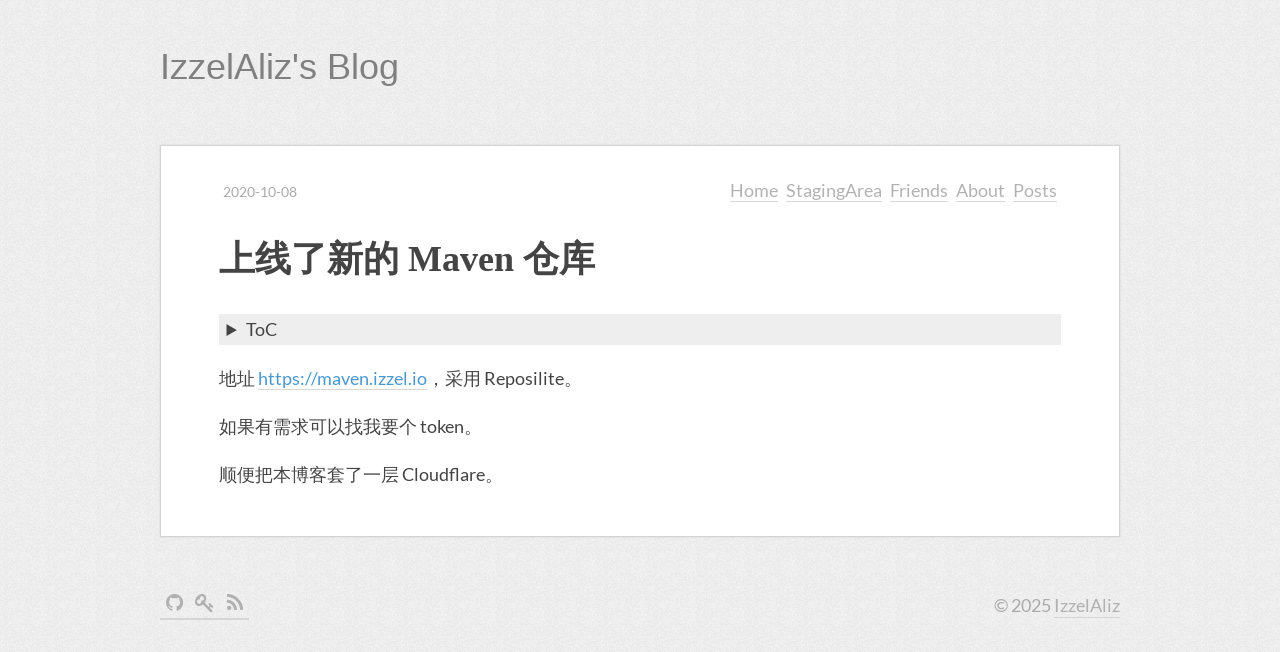

--- FILE ---
content_type: text/html; charset=utf-8
request_url: https://izzel.io/2020/10/08/new-maven-repo/
body_size: 867
content:
<!DOCTYPE html><html><head><meta name="generator" content="Hexo 3.9.0"><meta http-equiv="content-type" content="text/html; charset=utf-8"><meta content="width=device-width, initial-scale=1.0, maximum-scale=1.0, user-scalable=0" name="viewport"><meta content="yes" name="apple-mobile-web-app-capable"><meta content="black-translucent" name="apple-mobile-web-app-status-bar-style"><meta content="telephone=no" name="format-detection"><meta name="description"><title>上线了新的 Maven 仓库 | IzzelAliz's Blog</title><link rel="stylesheet" type="text/css" href="/css/normalize.css"><link rel="stylesheet" type="text/css" href="/css/highlight.css"><link rel="stylesheet" type="text/css" href="/css/font.css"><link rel="stylesheet" type="text/css" href="/css/noise.css"><link rel="stylesheet" type="text/css" href="/custom.css"><link rel="stylesheet" type="text/css" href="//cdn.jsdelivr.net/npm/font-awesome@4.5.0/css/font-awesome.min.css"><link rel="stylesheet" type="text/css" href="//cdn.jsdelivr.net/npm/@fancyapps/fancybox@3.5.7/dist/jquery.fancybox.min.css"><script src="//cdn.jsdelivr.net/npm/jquery@3.6.0/dist/jquery.min.js"></script><script src="//cdn.jsdelivr.net/npm/@fancyapps/fancybox@3.5.7/dist/jquery.fancybox.min.js"></script><link rel="Shortcut Icon" type="image/x-icon" href="/favicon.ico"><link rel="alternate" type="application/atom+xml" href="/atom.xml"></head><body><header class="wrapper header"><div class="container blog-title"><a class="title" id="logo" href="/.">IzzelAliz's Blog</a></div></header><article class="wrapper"><div class="post-main"><div class="nav"><nav class="container"><a class="sidebar-nav-item active" href="/">Home</a><a class="sidebar-nav-item" href="https://wiki.izzel.io/s/inside-wardrobe">StagingArea</a><a class="sidebar-nav-item" href="/friends">Friends</a><a class="sidebar-nav-item" href="/about">About</a><a class="sidebar-nav-item" href="/archives">Posts</a></nav><div class="container post-meta"><div class="post-time">2020-10-08</div></div></div><div class="container post-header"><h1>上线了新的 Maven 仓库</h1></div><div class="container post-toc"><details class="toc"><summary class="toc-accordion">ToC</summary></details></div><div class="container post-content"><p>地址 <a href="https://maven.izzel.io" target="_blank" rel="noopener">https://maven.izzel.io</a>，采用 Reposilite。</p>
<p>如果有需求可以找我要个 token。</p>
<p>顺便把本博客套了一层 Cloudflare。</p>
</div></div><!--.post-main.post-comment--><footer class="footer wrapper"><div class="social"><a href="https://github.com/IzzelAliz" target="_blank"><i class="fa fa-github"></i></a><a href="https://keyserver.ubuntu.com/pks/lookup?op=vindex&amp;search=0x17f667c4a12db582" target="_blank"><i class="fa fa-key"></i></a><a href="/atom.xml" target="_blank"><i class="fa fa-rss"></i></a></div><div class="footer-content">© 2025 <a href="/" rel="nofollow">IzzelAliz</a></div></footer></article><script>(function ($) {
    !$ ? _ : $(".container.post-content img[src]").each(function (i, v) {
        $(v).replaceWith($('<a data-fancybox="i" href="' + v.src + '">' + v.outerHTML + '</a>'));
    });
})(jQuery);
</script></body></html>

--- FILE ---
content_type: text/css; charset=utf-8
request_url: https://izzel.io/css/highlight.css
body_size: 339
content:
.clearfix::after{content:"";display:table;clear:both}.code-block,article pre,article .highlight{background:#2d2d2d;margin:2ex 0;padding:1rem 1em;border-style:solid;border-color:#333;border:1px 0;border-radius:2px;overflow:auto;color:#cccccc;font-size:.85em;line-height:1.45}.line-numbers,article .highlight .gutter pre,article .gist-not-used .gist-file .gist-data .line-numbers{color:#666;font-size:.85em}article pre,article code{font-family:Monaco,"Source Code Pro",Consolas,Menlo,Consolas,monospace}article code{background:white;text-shadow:0 1px #fff;padding:0 .3rem}article pre code{background:none;text-shadow:none;padding:0}article .highlight pre{border:none;margin:0;padding:0}article .highlight table{margin:0;width:auto}article .highlight td{border:none;padding:0}article .highlight figcaption{font-size:.85em;color:#999999;line-height:1em;margin-bottom:1em}article .highlight a{color:#66cccc !important;text-decoration:none;float:right}article .highlight a:hover{color:#6699cc !important}article .highlight .gutter pre{text-align:right;padding-right:20px}article .highlight .line{height:1.6em}article .gist-not-used{margin:0;border-style:solid;border-color:#CCC;border-width:1px 0;background:#2d2d2d;padding:1em 1em 1em 2px}article .gist-not-used .gist-file{border:none;font-family:Monaco,"Source Code Pro",Consolas,Menlo,Consolas,monospace;margin:0}article .gist-not-used .gist-file .gist-data{background:none;border:none}article .gist-not-used .gist-file .gist-data .line-numbers{background:none;border:none;padding:0 20px 0 0}article .gist-not-used .gist-file .gist-data .line-data{padding:0 !important}article .gist-not-used .gist-file .highlight{margin:0;padding:0;border:none}article .gist-not-used .gist-file .gist-meta{background:#2d2d2d;color:#999999;font:.85em Lato,"Helvetica Neue",Helvetica,Arial,sans-serif;text-shadow:0 0;padding:0;margin-top:1em;margin-left:1em}article .gist-not-used .gist-file a{color:blue;font-weight:normal}article .gist-not-used .gist-file a:hover{text-decoration:underline}article iframe{border:1px solid #CCC}pre .comment,pre .title{color:#999999}pre .variable,pre .attribute,pre .tag,pre .regexp,pre .ruby .constant,pre .xml .tag .title,pre .xml .pi,pre .xml .doctype,pre .html .doctype,pre .css .id,pre .css .class,pre .css .pseudo{color:#f2777a}pre .number,pre .preprocessor,pre .built_in,pre .literal,pre .params,pre .constant{color:#f99157}pre .class,pre .ruby .class .title,pre .css .rules .attribute{color:#99cc99}pre .string,pre .value,pre .inheritance,pre .header,pre .ruby .symbol,pre .xml .cdata{color:#99cc99}pre .css .hexcolor{color:#66cccc}pre .function,pre .python .decorator,pre .python .title,pre .ruby .function .title,pre .ruby .title .keyword,pre .perl .sub,pre .javascript .title,pre .coffeescript .title{color:#6699cc}pre .keyword,pre .javascript .function{color:#cc99cc}

--- FILE ---
content_type: text/css; charset=utf-8
request_url: https://izzel.io/css/font.css
body_size: -436
content:
@font-face{font-family:'Lato';font-style:normal;font-weight:400;src:local('Lato Regular'),local('Lato-Regular'),url(https://gstatic.loli.net/s/lato/v14/S6uyw4BMUTPHjxAwXjeu.woff2) format('woff2');unicode-range:U+0100-024F,U+1E00-1EFF,U+20A0-20AB,U+20AD-20CF,U+2C60-2C7F,U+A720-A7FF}@font-face{font-family:'Lato';font-style:normal;font-weight:400;src:local('Lato Regular'),local('Lato-Regular'),url(https://cdn.jsdelivr.net/npm/typeface-lato@1.1.13/files/lato-latin-400.woff2) format('woff2');unicode-range:U+0000-00FF,U+0131,U+0152-0153,U+02C6,U+02DA,U+02DC,U+2000-206F,U+2074,U+20AC,U+2212,U+2215,U+E0FF,U+EFFD,U+F000}

--- FILE ---
content_type: text/css; charset=utf-8
request_url: https://izzel.io/css/noise.css
body_size: 4253
content:
.clearfix::after{content:"";display:table;clear:both}body{background:#F2F2F2;background-image:url('[data-uri]');background-attachment:scroll;font-family:Lato,Helvetica,Tahoma,Arial,"Hiragino Sans GB","Heiti SC","Microsoft YaHei","WenQuanYi Micro Hei",Heiti,ubuntu,SimSun,sans-serif;font-size:1.125rem;line-height:1.7}@media only screen and (max-width:768px){body{font-size:1rem;line-height:1.6}}body a{outline:none}h1,h2,h3,h4,h5,h6{font-family:"Roboto Slab","Droid Serif",AvenirNext-Bold,"Avenir Bold",Georgia,"Times New Roman",Times,"WenQuanYi Micro Hei",Heiti,Impact,Charcoal,serif;position:relative}h1:hover .header-anchor::after,h2:hover .header-anchor::after,h3:hover .header-anchor::after,h4:hover .header-anchor::after,h5:hover .header-anchor::after,h6:hover .header-anchor::after{visibility:visible}h1 .header-anchor,h2 .header-anchor,h3 .header-anchor,h4 .header-anchor,h5 .header-anchor,h6 .header-anchor{visibility:hidden;position:absolute;right:100%;color:#AAA;border:none}h1 .header-anchor:hover,h2 .header-anchor:hover,h3 .header-anchor:hover,h4 .header-anchor:hover,h5 .header-anchor:hover,h6 .header-anchor:hover{border:none}h2 .header-anchor::after{content:'# '}h3 .header-anchor::after{content:'## '}h4 .header-anchor::after{content:'### '}.wrapper{max-width:960px;margin:0 auto}@media only screen and (max-width:1024px){.wrapper{max-width:800px}}@media only screen and (max-width:980px){.wrapper{max-width:680px}}@media only screen and (max-width:768px){.wrapper{max-width:auto}}.post-main,.post-entry,.page-navigator{border:1px solid lightgray;box-shadow:0 0 2px lightgray;background:white;color:#444;padding:3% 6%;position:relative}@media only screen and (max-width:768px){.post-main,.post-entry,.page-navigator{padding:25px 50px}}@media only screen and (max-width:425px){.post-main,.post-entry,.page-navigator{padding:25px 5px 25px 5px}}.post-main{margin:5% auto}@media only screen and (max-width:980px){.post-main{margin:auto}}.post-entry{margin:1em auto}@media only screen and (max-width:768px){.post-entry{margin:25px auto}}.post-entry:first-child{margin-top:0}.page-navigator{padding:.5em 0}.post-entry .post-meta{display:flex;justify-content:space-between;color:#AAA}.post-entry .post-meta .post-tag-link{color:#AAA;margin:0 4px}.post-entry .post-meta .post-tag-link::before{content:'#'}.post-entry .post-meta .post-tag-link:hover{color:#368CCB;border-color:#368CCB}.nav{display:flex;flex-direction:row-reverse;justify-content:space-between}@media only screen and (max-width:425px){.nav{flex-wrap:wrap}}.nav .post-meta{color:#AAA}.nav .post-tag-link{color:#AAA;margin:0 4px}.nav .post-tag-link::before{content:'#'}.nav .post-tag-link:hover{color:#368CCB;border-color:#368CCB}.nav .post-tags{display:inline-block}.nav .post-time{display:inline-block;font-size:.8em;padding-left:4px}.sidebar-nav-item{text-decoration:none;color:#AAA;margin:0 4px}.sidebar-nav-item:hover{color:#368CCB;border-color:#368CCB}h2{border-bottom:1px solid lightgray;font-weight:500;margin:1em 0 .2em}article img,article video{max-width:100%;border:1px solid lightgray;display:block}article img.no-border{border:none}article img.center,article video.center{margin:0 auto;display:block}article a{color:#368CCB;text-decoration:none;opacity:.9;transition:all .2s;border-bottom:.08em solid lightgray}article a:hover{border-bottom:.16em solid #2A64C8;color:#2A64C8}article blockquote{margin-left:0;padding:0 1em;border-left:5px solid #5DB1B4}article blockquote footer{font-size:85%}article blockquote footer cite::before{content:"—";padding:0 .5em;font-style:italic}article blockquote ol,article blockquote ul{padding-left:inherit}article blockquote.pullquote.left{border:none;margin:0 1em 0 .5em;width:45%}article blockquote.pullquote.right{border:none;margin:0 .5em 0 1em;width:45%}article .left,article .alignleft{float:left}article .right,article .alignright{float:right}article .video-container{position:relative;padding-top:56.9%;height:0;overflow:hidden}article .video-container iframe,article .video-container object,article .video-container embed{position:absolute;top:0;left:0;height:100%;width:100%;margin-top:0}article ol,article ul{padding-left:0}@media only screen and (max-width:425px){article ol,article ul{padding-left:2em }}article ol ol,article ul ol,article ol ul,article ul ul{padding-left:3em}article li p{margin-top:0;margin-bottom:0}article code{background:#EEE;border:1px solid lightgray;border-radius:3px;font-size:.85em}article pre{font-size:.85em}article pre code{border:none}article table{width:100%;border-collapse:collapse;border-spacing:0;vertical-align:middle}article table th{text-align:left;background:#333;color:#EEE}article table th,article table td{padding:5px 8px;border:1px solid #ddd}article table tr:nth-child(2n){background-color:#f2f2f2}article .article-gallery a.article-gallery-img{width:100%;display:none}article .article-gallery a.article-gallery-img:first-child{display:block}article .article-gallery a.article-gallery-img img{width:100%}article hr{border:none;border-bottom:1px solid lightgray}#menu{position:absolute;top:-9999px;left:-9999px}#toggle-menu{cursor:pointer;user-select:none;display:none}@media only screen and (max-width:425px){#toggle-menu{display:block;color:#AAA;font-size:2em;padding:0 .5em;float:right}.nav-items,.subtitle{display:none}#menu:checked~.nav-items{display:block;text-align:right}#menu:checked~.nav-items a{color:#368CCB}#menu:checked~.nav-items a:last-child::after{display:block}}.page-navigator{overflow:hidden;text-align:center;color:#777}.page-navigator .page-number{display:inline-block}.page-navigator .current{color:#2F6EB6}.page-navigator .page-number,.page-navigator .current,.page-navigator .prev,.page-navigator .next{padding:.1em .5em}.page-navigator .prev{float:left}.page-navigator .next{float:right}.page-navigator a{color:inherit;text-decoration:none}.page-navigator a:hover{background:lightgray;color:#368CCB}details{user-select:none;padding-bottom:1px;background:#EEE}details ol{list-style:none;padding-left:40px}details ol ol,details ol ul{padding-left:2em}details summary{padding-left:8px;outline:none;cursor:pointer}details[open] summary{background:#DDD}details[open] summary~*{animation:sweep .2s ease-in-out}@keyframes sweep{0%{opacity:0;margin-left:-10px}100%{opacity:1;margin-left:0}}.header{margin-top:2em;display:flex;align-items:baseline;justify-content:space-between;text-decoration:none;color:#AAA}@media only screen and (max-width:425px){.header{margin-top:0;display:block}}.header #logo{font-family:"Comic Sans MS",cursive,LiSu,sans-serif;font-size:2em;color:gray;text-decoration:none}.header .subtitle{padding-left:.5em}.header .nav-items{color:gray}.footer{display:flex;justify-content:space-between;margin-top:1em;align-items:flex-end;color:#AAA}@media only screen and (max-width:768px){.footer{flex-direction:column;align-items:center}.footer .social{padding:1em .4em}.footer .footer-content{padding:.5em .2em;text-align:center}}.footer a{color:#AAA}.footer a:hover{color:#368CCB}.footer .social{display:flex;align-items:center;justify-content:center;color:gray}.footer .social a{display:inline-block;padding:0 6px;font-size:20px;transition:all .2s ease-in-out}.footer .social a:hover{background:lightgray;color:#368CCB}.all-categories::before,.all-tags::before{font-family:FontAwesome;float:left;margin-right:1em}.all-categories ul.tag-box,.all-tags ul.tag-box{list-style:none;display:flex;flex-wrap:wrap}.all-categories ul.tag-box li,.all-tags ul.tag-box li{margin:.2em .2em}.all-categories ul.tag-box li a,.all-tags ul.tag-box li a{display:inline;text-decoration:none;border:1px dashed #CCC;border-radius:3px;margin:.2em;padding:.1em .3em;outline:none;transition:none}.all-categories ul.tag-box li a span,.all-tags ul.tag-box li a span{font-size:.8em;border-left:1px solid #CCC;margin-left:.3em;padding:0 .3em}.all-categories ul.tag-box li a:hover,.all-tags ul.tag-box li a:hover{background:#666;color:#EEE}.post-archive .date{padding-right:1em;font-size:.8em}.all-categories::before{content:"\f07b"}.all-tags::before{content:"\f02c"}.loading{text-align:center}.spinner{display:inline-block;position:relative;width:64px;height:64px}.spinner div{display:inline-block;position:absolute;left:6px;width:13px;background:#CCC;animation:spinner 1.2s cubic-bezier(0, .5, .5, 1) infinite}.spinner div:nth-child(1){left:6px;animation-delay:-0.24s}.spinner div:nth-child(2){left:26px;animation-delay:-0.12s}.spinner div:nth-child(3){left:45px;animation-delay:0s}@keyframes spinner{0%{top:6px;height:51px}50%,100%{top:19px;height:26px}}#gitalk-container{border:1px solid #d3d3d3;box-shadow:0 0 2px #d3d3d3;background:#fff;color:#444;padding:3% 6%;position:relative;margin-top:32px}#gitalk-container .gt-meta{margin-top:0}#gitalk-container a{border-bottom:none;color:#368ccb}#gitalk-container img{border:none}#gitalk-container svg{fill:#aaa}.gt-container .gt-btn{border-color:#368ccb;color:#fff;background-color:#368ccb}.gt-container .gt-btn-preview{background:#fff;color:#368ccb}#gitalk-container .markdown-body .highlight{background:no-repeat;border:1px solid #d3d3d3;padding:0;border-radius:4px}#gitalk-container .markdown-body .highlight pre,.markdown-body pre{color:initial}

--- FILE ---
content_type: text/css; charset=utf-8
request_url: https://izzel.io/custom.css
body_size: 471
content:
/**
 * Darcula theme
 *
 * Adapted from a theme based on:
 * IntelliJ Darcula Theme (https://github.com/bulenkov/Darcula)
 *
 * @author Alexandre Paradis <service.paradis@gmail.com>
 * @version 1.0
 */

code[class*="language-"],
pre[class*="language-"] {
    color: #a9b7c6;
    font-family: Consolas, Monaco, 'Andale Mono', monospace;
    direction: ltr;
    text-align: left;
    white-space: pre;
    word-spacing: normal;
    word-break: normal;
    line-height: 1.3;

    -moz-tab-size: 4;
    -o-tab-size: 4;
    tab-size: 4;

    -webkit-hyphens: none;
    -moz-hyphens: none;
    -ms-hyphens: none;
    hyphens: none;
}

pre[class*="language-"]::-moz-selection, pre[class*="language-"] ::-moz-selection,
code[class*="language-"]::-moz-selection, code[class*="language-"] ::-moz-selection {
    color: inherit;
    background: rgba(33,66,131,.85);
}

pre[class*="language-"]::selection, pre[class*="language-"] ::selection,
code[class*="language-"]::selection, code[class*="language-"] ::selection {
    color: inherit;
    background: rgba(33,66,131,.85);
}

/* Code blocks */
pre[class*="language-"] {
    padding: 1em;
    margin: .5em 0;
    overflow: auto;
}

:not(pre) > code[class*="language-"],
pre[class*="language-"] {
    background: #2b2b2b;
}

/* Inline code */
:not(pre) > code[class*="language-"] {
    padding: .1em;
    border-radius: .3em;
}

.token.comment,
.token.prolog,
.token.cdata {
    color: #808080;
}

.token.delimiter,
.token.boolean,
.token.keyword,
.token.selector,
.token.important,
.token.atrule {
    color: #cc7832;
}

.token.operator,
.token.punctuation,
.token.attr-name {
    color: #a9b7c6;
}

.token.tag,
.token.tag .punctuation,
.token.doctype,
.token.builtin {
    color: #e8bf6a;
}

.token.entity,
.token.number,
.token.symbol {
    color: #6897bb;
}

.token.property,
.token.constant,
.token.variable {
    color: #9876aa;
}

.token.string,
.token.char {
    color: #6a8759;
}

.token.attr-value,
.token.attr-value .punctuation {
    color: #a5c261;
}
.token.attr-value .punctuation:first-child {
    color: #a9b7c6;
}

.token.url {
    color: #287bde;
    text-decoration: underline;
}

.token.function {
    color: #ffc66d;
}

.token.regex {
    background: #364135;
}

.token.bold {
    font-weight: bold;
}

.token.italic {
    font-style: italic;
}

.token.inserted {
    background: #294436;
}

.token.deleted {
    background: #484a4a;
}

/*code.language-css .token.punctuation {
    color: #cc7832;
}*/

code.language-css .token.property,
code.language-css .token.property + .token.punctuation {
    color: #a9b7c6;
}

code.language-css .token.id {
    color: #ffc66d;
}

code.language-css .token.selector > .token.class,
code.language-css .token.selector > .token.attribute,
code.language-css .token.selector > .token.pseudo-class,
code.language-css .token.selector > .token.pseudo-element {
    color: #ffc66d;
}

pre[class*="language-"].line-numbers {
    position: relative;
    padding-left: 3.8em;
    counter-reset: linenumber;
}

pre[class*="language-"].line-numbers > code {
    position: relative;
    white-space: inherit;
}

.line-numbers .line-numbers-rows {
    position: absolute;
    pointer-events: none;
    top: 0;
    font-size: 100%;
    left: -3.8em;
    width: 3em; /* works for line-numbers below 1000 lines */
    letter-spacing: -1px;
    border-right: 1px solid #999;

    -webkit-user-select: none;
    -moz-user-select: none;
    -ms-user-select: none;
    user-select: none;

}

.line-numbers-rows > span {
    pointer-events: none;
    display: block;
    counter-increment: linenumber;
}

.line-numbers-rows > span:before {
    content: counter(linenumber);
    color: #999;
    display: block;
    padding-right: 0.8em;
    text-align: right;
}

pre > code[class*="language-"] {
    font-size: 1em;
    letter-spacing: -0.3px;
    line-height: 1.3;
}
</service.paradis@gmail.com>